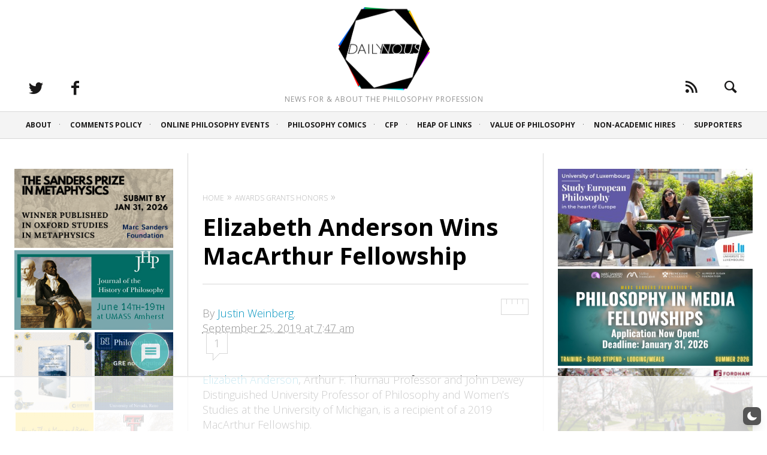

--- FILE ---
content_type: text/html
request_url: https://api.intentiq.com/profiles_engine/ProfilesEngineServlet?at=39&mi=10&dpi=936734067&pt=17&dpn=1&iiqidtype=2&iiqpcid=cd0c680c-d9a2-4748-80d6-a4d0a420385a&iiqpciddate=1767396254479&pcid=116645f7-c4a8-403b-9a6d-a084230ef535&idtype=3&gdpr=0&japs=false&jaesc=0&jafc=0&jaensc=0&jsver=0.33&testGroup=A&source=pbjs&ABTestingConfigurationSource=group&abtg=A&vrref=https%3A%2F%2Fdailynous.com
body_size: 56
content:
{"abPercentage":97,"adt":1,"ct":2,"isOptedOut":false,"data":{"eids":[]},"dbsaved":"false","ls":true,"cttl":86400000,"abTestUuid":"g_a745cf18-24eb-40f3-aec3-7a204e401959","tc":9,"sid":-1114742459}

--- FILE ---
content_type: text/html; charset=utf-8
request_url: https://www.google.com/recaptcha/api2/aframe
body_size: 267
content:
<!DOCTYPE HTML><html><head><meta http-equiv="content-type" content="text/html; charset=UTF-8"></head><body><script nonce="d7YMVgozxn8ukNU1xx7OcA">/** Anti-fraud and anti-abuse applications only. See google.com/recaptcha */ try{var clients={'sodar':'https://pagead2.googlesyndication.com/pagead/sodar?'};window.addEventListener("message",function(a){try{if(a.source===window.parent){var b=JSON.parse(a.data);var c=clients[b['id']];if(c){var d=document.createElement('img');d.src=c+b['params']+'&rc='+(localStorage.getItem("rc::a")?sessionStorage.getItem("rc::b"):"");window.document.body.appendChild(d);sessionStorage.setItem("rc::e",parseInt(sessionStorage.getItem("rc::e")||0)+1);localStorage.setItem("rc::h",'1767396270070');}}}catch(b){}});window.parent.postMessage("_grecaptcha_ready", "*");}catch(b){}</script></body></html>

--- FILE ---
content_type: text/plain
request_url: https://rtb.openx.net/openrtbb/prebidjs
body_size: -221
content:
{"id":"36a35620-7d6b-4b87-a62a-3a9960b238b4","nbr":0}

--- FILE ---
content_type: text/plain
request_url: https://rtb.openx.net/openrtbb/prebidjs
body_size: -221
content:
{"id":"019e1b67-b434-4dd0-acb5-7f3acf8dd94e","nbr":0}

--- FILE ---
content_type: text/plain
request_url: https://rtb.openx.net/openrtbb/prebidjs
body_size: -221
content:
{"id":"3fb26fb7-e699-4622-8227-eac3a9f4e521","nbr":0}

--- FILE ---
content_type: text/plain
request_url: https://rtb.openx.net/openrtbb/prebidjs
body_size: -221
content:
{"id":"4d2237a2-6a1b-4117-b449-9b82f8393720","nbr":0}

--- FILE ---
content_type: text/plain
request_url: https://rtb.openx.net/openrtbb/prebidjs
body_size: -84
content:
{"id":"a88dad79-49cf-4b17-8c71-8ef8ad1f843a","nbr":0}

--- FILE ---
content_type: text/plain
request_url: https://rtb.openx.net/openrtbb/prebidjs
body_size: -221
content:
{"id":"39a2dff5-62c9-4584-bff4-228be2f4f233","nbr":0}

--- FILE ---
content_type: text/plain
request_url: https://rtb.openx.net/openrtbb/prebidjs
body_size: -221
content:
{"id":"514b5473-953c-4298-abe6-6e83889eca15","nbr":0}

--- FILE ---
content_type: text/plain
request_url: https://rtb.openx.net/openrtbb/prebidjs
body_size: -221
content:
{"id":"f544fd7c-5784-4105-82e0-dc37dba04c40","nbr":0}

--- FILE ---
content_type: text/plain; charset=utf-8
request_url: https://ads.adthrive.com/http-api/cv2
body_size: 4546
content:
{"om":["-Cu7eRsD_do","06j_bF1CfUg","0Io8g4mTQr4","0bjiq2op","0sm4lr19","0um4yi2j","0vnz27ck","0wxv485q","1","1011_302_56651738","1029_36uiem7r","1029_40505ujp","1029_6dac9fpf","1029_9d44cwg8","1029_9ja0908s","1029_9m0ajsmk","1029_a3f4g749","1029_dfomfc7l","1029_disy356v","1029_f0vd88y1","1029_gh9a1zdg","1029_h7mlnibm","1029_h7w0s8xv","1029_hci1cgdf","1029_ib7yj9pz","1029_jgzurljh","1029_mmr7sp5l","1029_ni44tv5u","1029_pgw8zzf7","1029_r2owmx39","1029_szkvoo3x","1029_wnj7sgch","1029_xz9r7goj","10310289136970_579599608","10ua7afe","110_590097697343721428","11142692","11509227","1185:1610290695","11896988","11uuy4tn","12124281","12139138","124843_7","124844_16","124848_6","124853_6","125214_6","125216_6","1609898140","1610306282","1611092","17_23391194","17_23391305","17_24767233","17_24767241","18973148","19ijfw1a","1IWwPyLfI28","1cmuj15l","1zx7wzcw","202430_200_EAAYACog7t9UKc5iyzOXBU.xMcbVRrAuHeIU5IyS9qdlP9IeJGUyBMfW1N0_","202430_200_EAAYACogfp82etiOdza92P7KkqCzDPazG1s0NmTQfyLljZ.q7ScyBDr2wK8_","202430_200_EAAYACogtYltKBzKKHu7tAsMK.YhnNUUanUuxFU5V4rbhwKBIsMyBLNoHQo_","2132:43435717","2179:582504820050462835","2179:587177303591067784","2249:696659754","2249:696660735","2307:0wxv485q","2307:10ua7afe","2307:2xe5185b","2307:4qxmmgd2","2307:5ykyndnm","2307:7qevw67b","2307:8qepm9rj","2307:9w5l00h3","2307:bj4kmsd6","2307:cuudl2xr","2307:cv2huqwc","2307:g5dzuopz","2307:hq1lgid0","2307:ktnx3vt3","2307:mznp7ktv","2307:ouycdkmq","2307:pz2qayk3","2307:qjym3ohc","2307:u7p1kjgp","2307:vez5bxj6","2307:xe7etvhg","2307:xgjdt26g","23786257","2409_25495_176_CR52092920","2409_25495_176_CR52092921","2409_25495_176_CR52092954","2409_25495_176_CR52092956","2409_25495_176_CR52092958","2409_25495_176_CR52186411","246638573","24732878","25048614","25048639","25_40505ujp","25_428ouefm","25_5xbdis4i","25_65vkmfz1","25_9d44cwg8","25_9ja0908s","25_a3f4g749","25_dfomfc7l","25_eqfoi27l","25_fqlrg1ky","25_gh9a1zdg","25_h7mlnibm","25_lp1gv88s","25_lwc1v8la","25_mmr7sp5l","25_ni44tv5u","25_otmpulbi","25_oz31jrd0","25_pz8lwofu","25_s8dzdabh","25_sqmqxvaf","25_utberk8n","25_wnj7sgch","25_yi6qlg3p","25_ztlksnbe","262594","2711_64_12136346","2715_9888_262592","2715_9888_262594","2760:176_CR52092921","2760:176_CR52092954","2760:176_CR52092956","2760:176_CR52092957","2760:176_CR52092958","2760:176_CR52092959","2760:176_CR52186411","2760:176_CR52188001","2760:176_CR52190519","28452355","28452516","29246398","29257601","29414711","2974:7130754","2mokbgft","2xe5185b","308_125204_6","31hh8o1m","33419362","33438046","33603859","33605403","33627671","34770298","3490:CR52030442","3490:CR52092920","3490:CR52092921","3490:CR52092922","3490:CR52175339","3490:CR52175340","3490:CR52178315","3658_104709_g5dzuopz","3658_104709_qjym3ohc","3658_142885_T26175646","3658_15078_vez5bxj6","3658_18008_5ykyndnm","3658_584730_T26018435","3658_584730_T26018436","3658_94654_T26173480","381513943572","39716590","39724743","39844112","39936971","3LMBEkP-wis","3bpibFJBfkQ","3c3acda6-a29c-4814-bf3b-f9d6192b21cc","3ht3x9kw","3i2ay437","3x7t8epg","40420277","4083IP31KS13bougerv_369d2","409_189400","409_189405","409_189409","409_192565","409_216406","409_216416","409_216496","409_220139","409_225982","409_226312","409_226322","409_226326","409_227223","409_227228","409_228055","409_228346","409_228370","422988ouefm","428ouefm","44629254","458901553568","46_12124281","46_12139138","4771_19827_1609896913","47869802","481703827","485027845327","48739106","4EDCAuVs5zM","4aqwokyz","4fk9nxse","4qxmmgd2","4z9jua9x","4zai8e8t","50525751","51635402","521_425_203500","521_425_203501","521_425_203505","521_425_203509","521_425_203518","521_425_203542","521_425_203621","521_425_203623","521_425_203702","521_425_203703","521_425_203730","521_425_203732","521_425_203877","521_425_203885","521_425_203892","521_425_203897","521_425_203912","521_425_203932","521_425_203934","521_425_203936","521_425_203946","521_425_203952","523_354_6811f4998577da118a7feb0b","523_354_6811f4998577da118a7feb12","53v6aquw","5510:1cmuj15l","5510:5ykyndnm","5510:kecbwzbd","5510:kf4dd8e6","5510:mznp7ktv","5510:ouycdkmq","55116643","553781814","5563_66529_OADD2.7353043681733_1CTKQ7RI7E0NJH0GJ0","5563_66529_OADD2.7490527994924_1TBB6Q9KJTLGJPS73D","557_409_216396","557_409_220344","557_409_223589","557_409_228065","557_409_228363","558_93_cv2huqwc","558_93_z1t09pk2","55965333","559920874","56071098","56124910","561921909765","5626536529","56635908","56635955","57149985","598359809892","59844201","5jfygdez","5xbdis4i","5ykyndnm","600618969","6026534513","603485497","610803567","61082324","61085224","61174500","61663673","61712951","61932920","61932925","61932933","626973455","62785693","628013471","628013474","628086965","628153053","628153170","628153173","628222860","628223277","628359076","628360582","628444433","628444439","628456382","628622163","628622244","628622247","628622250","628683371","628687043","628687157","628687463","628803013","628841673","629007394","629009180","629167998","629168001","629168010","629168565","629171196","629171202","62946880","62964130","6365_61796_784880274628","6547_67916_Dl8smc4Ho0e7hlHf5dFO","6547_67916_cuc8aDen4BKk9Uosfq68","659216891404","659713728691","67lvjel9","683730753","683738007","683738706","684137347","684141613","684492634","684493019","688070999","688078501","694906156","694912939","695447196","696332890","699812344","699812857","699813340","699824707","6cqn9jfm","6dac9fpf","6pu31cb4","6tj9m7jw","6u3dfv3c","6wbm92qr","6yp8nlcw","700680152","721154149568","725271087996","7255_237156_geniussportsmedia-120004","767866825418","771gyfff","7841161","784880274628","785750664195","786935973586","787390647801","789540629675","789548683104","790184873035","790184873164","790184873170","790184873197","790184873203","790616245885","790703534096","790703534108","7969_149355_45603137","7qIE6HPltrY","7s82759r","8152859","8152878","8152879","8204310b-b852-4607-9170-f46d1585fec9","8756558","8b5u826e","8qepm9rj","8u9152m6","90_12219597","93_1cmuj15l","93_7cmeqmw8","93_cv2huqwc","93_evhzfywe","93_ixtrvado","93_kf4dd8e6","93_mznp7ktv","93_povu6fxc","93_quk7w53j","9757618","AT_6YHu-x90","FjHk_zt90Qg","T4F9wyo_VoA","TUhCCxRjZNc","WnZ3PEIRsgU","_2Ddn1kJUvs","_P-zIIc5ugE","a0oxacu8","a3fs8a8c","b8occi0s","bb6qv9bt","bj2984kmsd6","bj4kmsd6","c-Mh5kLIzow","cr-9cqtymzv2brhwz","cr-9cqtymzv2bri02","cr-aaqt0j8subwj","cr-aav22g0subwj","cr-aav22g2wubwj","cr223-9cqtymzv2brhx5","csa082xz","cuudl2xr","cv2huqwc","cymho2zs","db628c24-9bae-4284-81b3-e880b0d757cb","dbb997ad-2382-41ce-bcca-6856da7a010c","dg2WmFvzosE","dpjydwun","dzn3z50z","eowk6h5l","eqfoi27l","evhzfywe","fjp0ceax","fjzzyur4","g2ozgyf2","gbwct10b","gdyy85gz","gpamxyyi","hfge7kl9","hgrz3ggo","hq1lgid0","hueqprai","i3wbjzd6","ikl4zu8e","iqte5j1a","iw3id10l","ixtrvado","j4r0agpc","j6w4y5s8","jci9uj40","k1mcz4wq","kecbwzbd","kf4dd8e6","kk5768bd","knoebx5v","llejctn7","mwwkdj9h","mznp7ktv","n3egwnq7","na2vMLZRNBE","nbtb6zk3","nx53afwv","o5xj653n","o9a2iujw","ofpwho6l","ou8gxy4u","ouycdkmq","oz31jrd0","p0f6wq5s","p0noqqn9","pte8x5w4","pz2qayk3","pz8lwofu","pzgycrjs","q9I-eRux9vU","qM1pWMu_Q2s","qf5s1601","qqvgscdx","quk7w53j","r6ZCzPEdeVk","r6zzxins","rrlikvt1","s5fkxzb8","scpvMntwtuw","sdeo60cf","seq44sof","shxswohj","sttgj0wj","tb95u9ny","tfovgjvx","ti0s3bz3","tsf8xzNEHyI","tya0n92g","u3i8n6ef","u7863qng","u7pifvgm","uFAQ7zwJ_lg","ubjltf5y","ujl9wsn7","utberk8n","uykfdhoc","ven7pu1c","vkqnyng8","vosqszns","w3ez2pdd","wFBPTWkXhX8","wvuhrb6o","wzzbfvit","x61c6oxa","x716iscu","xcgzi6t2","xe7etvhg","xgjdt26g","y8uqb7mu","yi6qlg3p","zby700y5","ziox91q0","zre6tl38","zwzjgvpw","7979132","7979135"],"pmp":[],"adomains":["1md.org","a4g.com","about.bugmd.com","acelauncher.com","adameve.com","adelion.com","adp3.net","advenuedsp.com","aibidauction.com","aibidsrv.com","akusoli.com","allofmpls.org","arkeero.net","ato.mx","avazutracking.net","avid-ad-server.com","avid-adserver.com","avidadserver.com","aztracking.net","bc-sys.com","bcc-ads.com","bidderrtb.com","bidscube.com","bizzclick.com","bkserving.com","bksn.se","brightmountainads.com","bucksense.io","bugmd.com","ca.iqos.com","capitaloneshopping.com","cdn.dsptr.com","clarifion.com","clean.peebuster.com","cotosen.com","cs.money","cwkuki.com","dallasnews.com","dcntr-ads.com","decenterads.com","derila-ergo.com","dhgate.com","dhs.gov","digitaladsystems.com","displate.com","doyour.bid","dspbox.io","envisionx.co","ezmob.com","fmlabsonline.com","g123.jp","g2trk.com","gadgetslaboratory.com","gadmobe.com","getbugmd.com","goodtoknowthis.com","gov.il","grosvenorcasinos.com","guard.io","hero-wars.com","holts.com","howto5.io","http://bookstofilm.com/","http://countingmypennies.com/","http://fabpop.net/","http://folkaly.com/","http://gameswaka.com/","http://gowdr.com/","http://gratefulfinance.com/","http://outliermodel.com/","http://profitor.com/","http://tenfactorialrocks.com/","http://trace-eu.mediago.io/","http://vovviral.com/","https://instantbuzz.net/","https://www.royalcaribbean.com/","ice.gov","imprdom.com","justanswer.com","liverrenew.com","longhornsnuff.com","lovehoney.com","lowerjointpain.com","lymphsystemsupport.com","meccabingo.com","media-servers.net","medimops.de","miniretornaveis.com","mobuppsrtb.com","motionspots.com","mygrizzly.com","myiq.com","myrocky.ca","national-lottery.co.uk","nbliver360.com","ndc.ajillionmax.com","nibblr-ai.com","niutux.com","nordicspirit.co.uk","notify.nuviad.com","notify.oxonux.com","own-imp.vrtzads.com","paperela.com","parasiterelief.com","peta.org","pfm.ninja","pixel.metanetwork.mobi","pixel.valo.ai","plannedparenthood.org","plf1.net","plt7.com","pltfrm.click","printwithwave.co","privacymodeweb.com","rangeusa.com","readywind.com","reklambids.com","ri.psdwc.com","royalcaribbean.com","royalcaribbean.com.au","rtb-adeclipse.io","rtb-direct.com","rtb.adx1.com","rtb.kds.media","rtb.reklambid.com","rtb.reklamdsp.com","rtb.rklmstr.com","rtbadtrading.com","rtbsbengine.com","rtbtradein.com","saba.com.mx","safevirus.info","securevid.co","seedtag.com","servedby.revive-adserver.net","shift.com","simple.life","smrt-view.com","swissklip.com","taboola.com","tel-aviv.gov.il","temu.com","theoceanac.com","track-bid.com","trackingintegral.com","trading-rtbg.com","trkbid.com","truthfinder.com","unoadsrv.com","usconcealedcarry.com","uuidksinc.net","vabilitytech.com","vashoot.com","vegogarden.com","viewtemplates.com","votervoice.net","vuse.com","waardex.com","wapstart.ru","wdc.go2trk.com","weareplannedparenthood.org","webtradingspot.com","www.royalcaribbean.com","xapads.com","xiaflex.com","yourchamilia.com"]}

--- FILE ---
content_type: text/plain; charset=UTF-8
request_url: https://at.teads.tv/fpc?analytics_tag_id=PUB_17002&tfpvi=&gdpr_consent=&gdpr_status=22&gdpr_reason=220&ccpa_consent=&sv=prebid-v1
body_size: 56
content:
ZGU0YzBiZTAtZWNkZC00ZmI2LTk4N2EtODY5MDM5M2M1ZGE4IzAtNg==

--- FILE ---
content_type: text/plain
request_url: https://rtb.openx.net/openrtbb/prebidjs
body_size: -221
content:
{"id":"47f76f7a-ecea-4b48-b57d-11c553c2f08e","nbr":0}